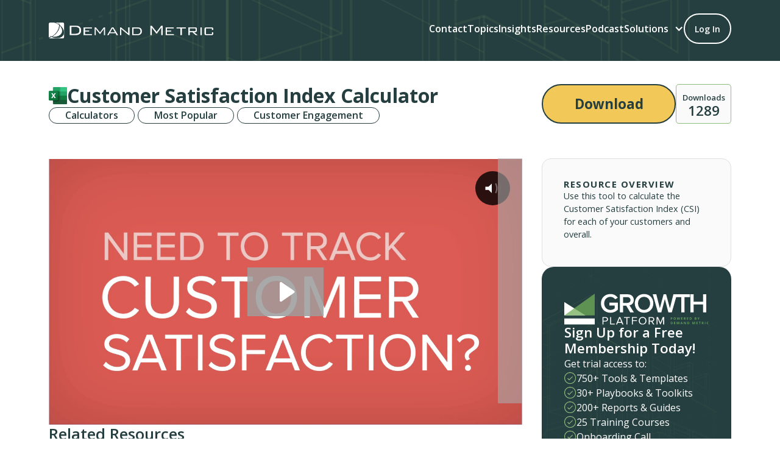

--- FILE ---
content_type: text/html; charset=utf-8
request_url: https://www.demandmetric.com/content/customer-satisfaction-index-calculator
body_size: 5170
content:
<!DOCTYPE html><!-- This site was created in Webflow. https://webflow.com --><!-- Last Published: Wed Jan 14 2026 16:16:11 GMT+0000 (Coordinated Universal Time) --><html data-wf-domain="www.demandmetric.com" data-wf-page="67ed99713f4512860f3d5a72" data-wf-site="67ecc3cb7b18daf47ebda561" lang="en" data-wf-collection="67ed99703f4512860f3d5a65" data-wf-item-slug="customer-satisfaction-index-calculator"><head><meta charset="utf-8"/><title>Customer Satisfaction Index Calculator | Demand Metric</title><meta content="Use this tool to calculate the Customer Satisfaction Index (CSI) for each of your customers and overall." name="description"/><meta content="Customer Satisfaction Index Calculator | Demand Metric" property="og:title"/><meta content="Use this tool to calculate the Customer Satisfaction Index (CSI) for each of your customers and overall." property="og:description"/><meta content="https://cdn.prod.website-files.com/67ecc3cb7b18daf47ebda58f/67f9567d56a53d289c235beb_cutomer_satisfaction_index_calculator_thumbnail.png" property="og:image"/><meta content="Customer Satisfaction Index Calculator | Demand Metric" property="twitter:title"/><meta content="Use this tool to calculate the Customer Satisfaction Index (CSI) for each of your customers and overall." property="twitter:description"/><meta content="https://cdn.prod.website-files.com/67ecc3cb7b18daf47ebda58f/67f9567d56a53d289c235beb_cutomer_satisfaction_index_calculator_thumbnail.png" property="twitter:image"/><meta property="og:type" content="website"/><meta content="summary_large_image" name="twitter:card"/><meta content="width=device-width, initial-scale=1" name="viewport"/><meta content="1ztcaZfZUnv5vmH_DB9wGv5h9vO9h6yonFTSdGM6B_4" name="google-site-verification"/><meta content="Webflow" name="generator"/><link href="https://cdn.prod.website-files.com/67ecc3cb7b18daf47ebda561/css/demandmetric.webflow.shared.29a705b99.css" rel="stylesheet" type="text/css" integrity="sha384-KacFuZqC552WqgYnrfNz6y5bstAd7zPzOeFTDccIex9K+rHPM3T7cny7SQ5cC3qi" crossorigin="anonymous"/><link href="https://fonts.googleapis.com" rel="preconnect"/><link href="https://fonts.gstatic.com" rel="preconnect" crossorigin="anonymous"/><script src="https://ajax.googleapis.com/ajax/libs/webfont/1.6.26/webfont.js" type="text/javascript"></script><script type="text/javascript">WebFont.load({  google: {    families: ["Open Sans:300,300italic,400,400italic,600,600italic,700,700italic,800,800italic"]  }});</script><script type="text/javascript">!function(o,c){var n=c.documentElement,t=" w-mod-";n.className+=t+"js",("ontouchstart"in o||o.DocumentTouch&&c instanceof DocumentTouch)&&(n.className+=t+"touch")}(window,document);</script><link href="https://cdn.prod.website-files.com/67ecc3cb7b18daf47ebda561/68eeb13a35e1926fd01c3727_favicon_dm.png" rel="shortcut icon" type="image/x-icon"/><link href="https://cdn.prod.website-files.com/67ecc3cb7b18daf47ebda561/68eeb13d1ebe5f30ac1d251a_upscalemedia-transformed.png" rel="apple-touch-icon"/><link href="https://www.demandmetric.com/content/customer-satisfaction-index-calculator" rel="canonical"/><!-- Google Tag Manager -->
<script>(function(w,d,s,l,i){w[l]=w[l]||[];w[l].push({'gtm.start':
new Date().getTime(),event:'gtm.js'});var f=d.getElementsByTagName(s)[0],
j=d.createElement(s),dl=l!='dataLayer'?'&l='+l:'';j.async=true;j.src=
'https://www.googletagmanager.com/gtm.js?id='+i+dl;f.parentNode.insertBefore(j,f);
})(window,document,'script','dataLayer','GTM-5CC6J7J5');</script>
<!-- End Google Tag Manager -->

<script defer type="module" crossorigin src="https://cdn.demandmetric.com/assets/shared-vendor.o4bVf-yX.js"></script>
<script defer type="module" crossorigin src="https://cdn.demandmetric.com/assets/user-menu.gRu7rUBA.js"></script>
<link rel="stylesheet" href="https://cdn.demandmetric.com/assets/user-menu.4wSZqnCz.css"><script defer type="module" crossorigin src="https://cdn.demandmetric.com/assets/download-popup.DGf-Pp1L.js"></script>
<link rel="stylesheet" href="https://cdn.demandmetric.com/assets/download-popup.B9ltJP6J.css"></head><body class="body"><div data-animation="default" data-collapse="medium" data-duration="400" data-easing="ease" data-easing2="ease" role="banner" class="navbar w-nav"><div class="container w-container"><a href="/" class="brand w-nav-brand"><div class="nav-logo-container"><img loading="lazy" src="https://cdn.prod.website-files.com/67ecc3cb7b18daf47ebda561/681d63f047fd473df9a439ac_PREF%20Demand%20Metric%20Logo%20-%20WHITE.png" alt="Demand Metric" class="nav-logo"/></div></a><nav role="navigation" class="nav-menu w-nav-menu"><a href="/contact" class="nav-link w-nav-link">Contact</a><a href="/topics" class="nav-link w-nav-link">Topics</a><a href="/insights" class="nav-link w-nav-link">Insights</a><a href="https://www.demandmetric.com/resource-explorer?sort=created-desc" target="_blank" class="nav-link w-nav-link">Resources</a><a href="https://podcasts.apple.com/ca/podcast/commercial-excellence-with-jesse-hopps/id1807842649" target="_blank" class="nav-link w-nav-link">Podcast</a><div data-hover="true" data-delay="0" class="main-nav-dropdown w-dropdown"><div class="main-nav-dropdown-toggle w-dropdown-toggle"><div class="nav-dropdown-icon w-icon-dropdown-toggle"></div><div>Solutions</div></div><nav class="main-nav-dropdown-list w-dropdown-list"><a href="/growth-platform" class="main-nav-dropdown-link border-below w-dropdown-link">Growth Platform™</a><a href="/commercial-excellence-consortium" class="main-nav-dropdown-link border-below w-dropdown-link">Commercial Excellence Consortium™</a><a href="/commercial-excellence-academy" class="main-nav-dropdown-link border-below w-dropdown-link">Commercial Excellence Academy™</a><a href="/consultant-incubator" class="main-nav-dropdown-link border-below w-dropdown-link">Consultant Incubator™</a><a href="/insights" class="main-nav-dropdown-link border-below w-dropdown-link">INSIGHTS™ by Demand Metric</a></nav></div><div class="code-embed-4 w-embed"><div id="user-menu" style="min-height: 50px;"></div></div></nav><div class="menu-button w-nav-button"><div class="icon-3 w-icon-nav-menu"></div></div></div></div><div class="section hero-small-green"></div><div class="section tools-template-heading"><div class="w-layout-blockcontainer container w-container"><div class="vf-block _1rem-gap"><div class="tools-t-grid heading"><div class="tools-t-main-content"><div class="tools-t-heading"><div class="tools-t-heading-title-container"><img src="https://cdn.prod.website-files.com/67ecc3cb7b18daf47ebda58f/6865f5fe42fd2961f7d1dc2b_icon_type_excel_md.png" loading="lazy" alt="Excel Spreadsheet icon" class="file-type-icon"/><h1 class="h1 tool-template">Customer Satisfaction Index Calculator</h1></div><div Tools-tag-wrap=".tools-t-tags-container .w-dyn-list,.tools-t-tags-container .tools-t-tags-collection-list { display: contents;}" class="tools-t-tags-container"><div class="collection-list-wrapper-3 w-dyn-list"><div role="list" class="tools-t-tags-collection-list w-dyn-items"><div role="listitem" class="collection-item-2 w-dyn-item"><div class="tag-item w-embed"><a href="/resource-explorer?content_type=calculators-d8300" class="tag-block-link w-inline-block">
  Calculators
</a></div></div><div role="listitem" class="collection-item-2 w-dyn-item"><div class="tag-item w-embed"><a href="/resource-explorer?content_type=most-popular-98333" class="tag-block-link w-inline-block">
  Most Popular
</a></div></div></div></div><div class="collection-list-wrapper-2 w-dyn-list"><div role="list" class="tools-t-tags-collection-list w-dyn-items"><div role="listitem" class="tag-item w-dyn-item"><div class="code-embed-6 w-embed"><a href="/resource-explorer?topics=customer-engagement-e9120" class="tag-block-link w-inline-block">
  Customer Engagement
</a></div></div></div></div></div></div></div><div class="tools-t-secondary-content"><div class="download-block"><a href="https://www.demandmetric.com/system/files/customer_satisfaction_index_calculator.xlsx" class="button _2 full-width download-button-yellow w-button">Download</a><div class="downloads"><div>Downloads</div><div class="downloads-number">1289</div></div></div></div></div></div></div></div><div class="section tools-template-content"><div class="w-layout-blockcontainer container w-container"><div class="tools-t-grid"><div class="tools-t-main-content"><div class="w-richtext"><div id="wistia_746puytlbh" class="wistia_embed" style="width:640px;height:360px;" data-video-width="640" data-video-height="360"> </div>
<script charset="ISO-8859-1" src="//fast.wistia.com/assets/external/playlist-v1.js"></script><script>
<!--//--><![CDATA[// ><!--

wistiaPlaylist = Wistia.playlist("746puytlbh", {
  version: "v1",
  theme: "tab",
  videoOptions: {
    volumeControl: true,
    playerColor: "aaaaaa",
    autoPlay: true,
    videoWidth: "640",
    videoHeight: "360",
    inlineOptionsOnly: false,
    version: "v1.1"
  },
  videoFoam: "true",
  media_0_0: {
    autoPlay: false,
    controlsVisibleOnLoad: false
  }
});

//--><!]]>
</script></div><div class="download-block mobile"><a href="https://www.demandmetric.com/system/files/customer_satisfaction_index_calculator.xlsx" class="button _2 full-width w-button">Download</a><div class="downloads"><div>Downloads</div><div class="downloads-number">1289</div></div></div><div class="resource-overview-block tablet-mobile"><div class="h4 resource-overview">Resource Overview</div><div class="body small w-richtext"><p>Use this tool to calculate the Customer Satisfaction Index (CSI) for each of your customers and overall.</p>
</div></div><div Tools-tag-wrap=".tools-t-tags-container .w-dyn-list,.tools-t-tags-container .tools-t-tags-collection-list { display: contents;}" class="tools-t-tags-container mobile"><div class="collection-list-wrapper-3 w-dyn-list"><div role="list" class="tools-t-tags-collection-list w-dyn-items"><div role="listitem" class="w-dyn-item"><div class="w-embed"><a href="/resource-explorer?content_type=calculators-d8300" class="tag-block w-inline-block">
  Calculators
</a></div></div><div role="listitem" class="w-dyn-item"><div class="w-embed"><a href="/resource-explorer?content_type=most-popular-98333" class="tag-block w-inline-block">
  Most Popular
</a></div></div></div></div><div class="collection-list-wrapper-2 w-dyn-list"><div role="list" class="tools-t-tags-collection-list w-dyn-items"><div role="listitem" class="w-dyn-item"><div class="w-embed"><a href="/resource-explorer?topics=customer-engagement-e9120" class="tag-block w-inline-block">
  Customer Engagement
</a></div></div></div></div></div><div class="related-resources-block"><h2 class="h3">Related Resources</h2><div class="related-resources-grid-container"><div class="w-dyn-list"><div role="list" class="related-resources-collection-list w-dyn-items"><div role="listitem" class="w-dyn-item"><a href="/content/customer-engagement-metrics-dashboard" class="related-resource w-inline-block"><img alt="Customer Engagement Metrics Dashboard" loading="lazy" src="https://cdn.prod.website-files.com/67ecc3cb7b18daf47ebda58f/67f9567d56a53d289c235bf1_customer_engagement_metrics_dashboard_thumbnail.png" class="related-resources-image"/><div class="related-resource-heading">Customer Engagement Metrics Dashboard</div></a></div><div role="listitem" class="w-dyn-item"><a href="/content/customer-lifetime-value-calculator" class="related-resource w-inline-block"><img alt="Customer Lifetime Value Calculator" loading="lazy" src="https://cdn.prod.website-files.com/67ecc3cb7b18daf47ebda58f/67f6f82fa3825a45f3c3439a_customer_lifetime_value_calculator_thumbnail.png" class="related-resources-image"/><div class="related-resource-heading">Customer Lifetime Value Calculator</div></a></div><div role="listitem" class="w-dyn-item"><a href="/content/customer-engagement-plan-playbook" class="related-resource w-inline-block"><img alt="Customer Engagement Plan Playbook" loading="lazy" src="https://cdn.prod.website-files.com/67ecc3cb7b18daf47ebda58f/67f9567d56a53d289c235be8_customer_engagement_plan_playbook.jpeg" class="related-resources-image"/><div class="related-resource-heading">Customer Engagement Plan Playbook</div></a></div><div role="listitem" class="w-dyn-item"><a href="/content/customer-engagement-map" class="related-resource w-inline-block"><img alt="Customer Engagement Map" loading="lazy" src="https://cdn.prod.website-files.com/67ecc3cb7b18daf47ebda58f/67f6fbb8e9528f96664d0ee4_customer_engagement_map.jpeg" class="related-resources-image"/><div class="related-resource-heading">Customer Engagement Map</div></a></div><div role="listitem" class="w-dyn-item"><a href="/content/customer-engagement-roles-matrix" class="related-resource w-inline-block"><img alt="Customer Engagement Roles Matrix" loading="lazy" src="https://cdn.prod.website-files.com/67ecc3cb7b18daf47ebda58f/67f6fbb8e9528f96664d0efc_customer_engagement_roles_matrix.jpeg" class="related-resources-image"/><div class="related-resource-heading">Customer Engagement Roles Matrix</div></a></div></div></div></div></div><div><div class="w-richtext"><h2>Your Problem</h2>
<p>You need to determine the Customer Satisfaction Index (CSI) for your customers and your organization.</p>
<h2>Our Solution</h2>
<p>Use this tool to calculate the Customer Satisfaction Index (CSI) for each of your customers and overall. Also identify which categories your customers consider to be your strengths and which ones they consider to be areas for improvement. Use this calculator in conjunction with our Customer Satisfaction Survey.</p>
<p>Have customers complete the Customer Satisfaction Survey, either by having them fill out the form directly or by uploading it to an online survey tool for completion. In the 'Survey Responses' tab, input the responses for each respondent to your survey.</p>
<p>In the 'Customer Satisfaction Index' tab, the averages with be populated automatically from your inputs in the 'Survey Responses' tab. In order to generate the individual and overall CSI scores, select a weighting for each category based on the importance to your company (Total Must = 100%).</p>
<p>The 'Category Rankings' tab will also be automatically populated to help you identify the categories that customers consider to be your strengths and weaknesses. View and share the automatically generated graphs in the 'Reports' tab.</p>
<h2>Key Benefits</h2>
<ul><li>easy to use</li>
<li>allows for customization</li>
<li>automatically generates reporting charts</li>
<li>save 5 hours on formatting</li>
<li>communicate results quickly and easily</li>
</ul>
<h2>Microsoft Excel Spreadsheet</h2>
<h2>Estimated Time Required: 4 Hours</h2>
<h2>Skills Required: Data Analysis</h2>

</div></div><div class="related-resources-block mobile"><h2 class="h3">Related Resources</h2><div class="related-resources-grid-container"><div class="w-dyn-list"><div role="list" class="related-resources-collection-list w-dyn-items"><div role="listitem" class="w-dyn-item"><a href="/content/customer-engagement-metrics-dashboard" class="related-resource w-inline-block"><img alt="Customer Engagement Metrics Dashboard" loading="lazy" src="https://cdn.prod.website-files.com/67ecc3cb7b18daf47ebda58f/67f9567d56a53d289c235bf1_customer_engagement_metrics_dashboard_thumbnail.png" class="related-resources-image"/><div class="related-resource-heading">Customer Engagement Metrics Dashboard</div></a></div><div role="listitem" class="w-dyn-item"><a href="/content/customer-lifetime-value-calculator" class="related-resource w-inline-block"><img alt="Customer Lifetime Value Calculator" loading="lazy" src="https://cdn.prod.website-files.com/67ecc3cb7b18daf47ebda58f/67f6f82fa3825a45f3c3439a_customer_lifetime_value_calculator_thumbnail.png" class="related-resources-image"/><div class="related-resource-heading">Customer Lifetime Value Calculator</div></a></div><div role="listitem" class="w-dyn-item"><a href="/content/customer-engagement-plan-playbook" class="related-resource w-inline-block"><img alt="Customer Engagement Plan Playbook" loading="lazy" src="https://cdn.prod.website-files.com/67ecc3cb7b18daf47ebda58f/67f9567d56a53d289c235be8_customer_engagement_plan_playbook.jpeg" class="related-resources-image"/><div class="related-resource-heading">Customer Engagement Plan Playbook</div></a></div><div role="listitem" class="w-dyn-item"><a href="/content/customer-engagement-map" class="related-resource w-inline-block"><img alt="Customer Engagement Map" loading="lazy" src="https://cdn.prod.website-files.com/67ecc3cb7b18daf47ebda58f/67f6fbb8e9528f96664d0ee4_customer_engagement_map.jpeg" class="related-resources-image"/><div class="related-resource-heading">Customer Engagement Map</div></a></div><div role="listitem" class="w-dyn-item"><a href="/content/customer-engagement-roles-matrix" class="related-resource w-inline-block"><img alt="Customer Engagement Roles Matrix" loading="lazy" src="https://cdn.prod.website-files.com/67ecc3cb7b18daf47ebda58f/67f6fbb8e9528f96664d0efc_customer_engagement_roles_matrix.jpeg" class="related-resources-image"/><div class="related-resource-heading">Customer Engagement Roles Matrix</div></a></div></div></div></div></div></div><div class="tools-t-secondary-content"><div class="resource-overview-block"><div class="h4 resource-overview">Resource Overview</div><div class="body small w-richtext"><p>Use this tool to calculate the Customer Satisfaction Index (CSI) for each of your customers and overall.</p>
</div></div><a href="https://www.demandmetric.com/auth/signup" class="w-inline-block"><div class="growth-platform-cta-block"><img src="https://cdn.prod.website-files.com/67ecc3cb7b18daf47ebda561/67ecc3cb7b18daf47ebda5b7_TGP%20pwd%20by%20DM%20V2.svg" loading="lazy" alt="Growth Platform Powered by Demand Metric"/><div class="gp-cta-content"><div class="gp-cta-heading"><h3 class="h3 small white">Sign Up for a Free Membership Today!</h3><div class="body">Get trial access to:</div></div><div class="gp-cta-list"><div class="gp-cta-feature"><img src="https://cdn.prod.website-files.com/67ecc3cb7b18daf47ebda561/6820d55f892bdafbfa57778c_Round%20Checkmark%20Light%20Green.svg" loading="lazy" alt="Checkmark" class="checkmark"/><div class="body white">750+ Tools &amp; Templates</div></div><div class="gp-cta-feature"><img src="https://cdn.prod.website-files.com/67ecc3cb7b18daf47ebda561/6820d55f892bdafbfa57778c_Round%20Checkmark%20Light%20Green.svg" loading="lazy" alt="Checkmark" class="checkmark"/><div class="body white">30+ Playbooks &amp; Toolkits</div></div><div class="gp-cta-feature"><img src="https://cdn.prod.website-files.com/67ecc3cb7b18daf47ebda561/6820d55f892bdafbfa57778c_Round%20Checkmark%20Light%20Green.svg" loading="lazy" alt="Checkmark" class="checkmark"/><div class="body white">200+ Reports &amp; Guides</div></div><div class="gp-cta-feature"><img src="https://cdn.prod.website-files.com/67ecc3cb7b18daf47ebda561/6820d55f892bdafbfa57778c_Round%20Checkmark%20Light%20Green.svg" loading="lazy" alt="Checkmark" class="checkmark"/><div class="body white">25 Training Courses</div></div><div class="gp-cta-feature"><img src="https://cdn.prod.website-files.com/67ecc3cb7b18daf47ebda561/6820d55f892bdafbfa57778c_Round%20Checkmark%20Light%20Green.svg" loading="lazy" alt="Checkmark" class="checkmark"/><div class="body white">Onboarding Call</div></div></div></div><div class="bold-yellow"><strong>Sign up to get 1 free download of your choice!</strong></div></div></a></div></div></div></div><section class="footer"><div class="w-layout-blockcontainer container w-container"><div class="footer-container"><div class="w-layout-grid footer-grid"><div class="footer-logo-block"><img src="https://cdn.prod.website-files.com/67ecc3cb7b18daf47ebda561/681d63f047fd473df9a439ac_PREF%20Demand%20Metric%20Logo%20-%20WHITE.png" loading="lazy" alt="Demand Metric" class="footer-logo"/><div class="footer-subheading"><div class="footer-subheading-text">Empowering the next generation of problem solvers.</div><a href="https://www.linkedin.com/company/demand-metric/" target="_blank" class="linkedin-link w-inline-block"><img src="https://cdn.prod.website-files.com/67ecc3cb7b18daf47ebda561/67ecc3cb7b18daf47ebda5b8_linkedin%20icon.svg" loading="lazy" alt="" class="footer-social-links"/></a></div></div><div class="footer-topics-locations-block"><div class="footer-list-container"><h2 class="h2 smaller x2 footer"><span class="bold">Industries</span></h2><div class="divider"></div><div class="footer-list-block"><div class="footer-industry">Healthcare &amp; Life Sciences</div><div class="footer-industry">Technology &amp; Telecom</div><div class="footer-industry">Finance &amp; Insurance</div><div class="footer-industry">Manufacturing &amp; Industrial</div><div class="footer-industry">Retail &amp; Consumer Services</div><div class="footer-industry">Energy &amp; Utilities</div><div class="footer-industry">Education &amp; Training</div><div class="footer-industry">Transportation &amp; Logistics</div><div class="footer-industry">Media &amp; Entertainment</div><div class="footer-industry">Professional Services</div></div></div><div class="footer-list-container"><h2 class="h2 smaller x2 footer"><span class="bold">Locations</span></h2><div class="divider"></div><div class="footer-list-block"><div class="footer-industry">United States</div><div class="footer-industry">Canada</div><div class="footer-industry">Switzerland</div><div class="footer-industry">Panama</div><div class="footer-industry">Colombia</div><div class="footer-industry">Tokyo</div><div class="footer-industry">Australia</div><div class="footer-industry">Dubai</div><div class="footer-industry">Hong Kong</div><div class="footer-industry">Shanghai</div></div></div></div></div><div class="copyright-block"><div class="copyright-container"><div>© 2025 Demand Metric | Powered by Demand Metric. All Rights Reserved</div></div><div class="legal-pages-container"><a href="/page/privacy-policy" class="footer-link w-inline-block"><div>Privacy Policy</div></a><div class="legal-pages-container-divider"></div><a href="/page/terms-of-use" class="footer-link w-inline-block"><div>Terms &amp; Conditions</div></a></div></div></div></div></section><script src="https://d3e54v103j8qbb.cloudfront.net/js/jquery-3.5.1.min.dc5e7f18c8.js?site=67ecc3cb7b18daf47ebda561" type="text/javascript" integrity="sha256-9/aliU8dGd2tb6OSsuzixeV4y/faTqgFtohetphbbj0=" crossorigin="anonymous"></script><script src="https://cdn.prod.website-files.com/67ecc3cb7b18daf47ebda561/js/webflow.schunk.e0c428ff9737f919.js" type="text/javascript" integrity="sha384-ar82P9eriV3WGOD8Lkag3kPxxkFE9GSaSPalaC0MRlR/5aACGoFQNfyqt0dNuYvt" crossorigin="anonymous"></script><script src="https://cdn.prod.website-files.com/67ecc3cb7b18daf47ebda561/js/webflow.schunk.dfb5ba0b78a36a3e.js" type="text/javascript" integrity="sha384-K208VxZ0/4bCXZyHQfQR9Z4ay6wvGIG8roMa93lwNP0BEOnTU8Fj/RUZiohRBZ+N" crossorigin="anonymous"></script><script src="https://cdn.prod.website-files.com/67ecc3cb7b18daf47ebda561/js/webflow.4308f909.4b39144f82cf0653.js" type="text/javascript" integrity="sha384-huTZEwd9cZZy45sChvTWuqjk9VfWDWGuXTtesCxJzDwACWUa/LCSkzF6j3FAFyTv" crossorigin="anonymous"></script><!-- Google Tag Manager (noscript) -->
<noscript><iframe src="https://www.googletagmanager.com/ns.html?id=GTM-5CC6J7J5"
height="0" width="0" style="display:none;visibility:hidden"></iframe></noscript>
<!-- End Google Tag Manager (noscript) --><style>
a.tag-block-link {
	text-decoration: none;
}

.w-richtext .wistia_embed {
  width: 100% !important;
  max-width: 100% !important;
  /*height: auto !important;*/
  display: block;
}

.w-richtext iframe,
.w-richtext video {
  max-width: 100%;
  /*height: auto;*/
}
</style></body></html>

--- FILE ---
content_type: text/css
request_url: https://cdn.demandmetric.com/assets/download-popup.B9ltJP6J.css
body_size: 901
content:
:root{--popup-overlay-bg: rgba(0, 0, 0, .3);--popup-inner-bg: #1E3F42;--popup-text-primary: #ffffff;--popup-text-secondary: #CFE1DE;--popup-text-muted: #D7E6E3;--popup-success-color: #96E07F;--popup-border-color: #ffffff;--popup-backdrop-blur: blur(4px);--popup-shadow: 0 20px 40px rgba(0,0,0,.38)}.overlay{position:fixed;top:0;left:0;right:0;bottom:0;background:var(--popup-overlay-bg);display:flex;align-items:center;justify-content:center;z-index:10000;-webkit-backdrop-filter:var(--popup-backdrop-blur);backdrop-filter:var(--popup-backdrop-blur);padding:20px}.outer-container{position:relative;width:clamp(300px,80vw,800px);height:clamp(400px,70vh,500px);border-radius:50px;display:grid;place-items:center;font-family:system-ui,-apple-system,Segoe UI,Roboto,Inter,Arial,sans-serif}.inner-panel{position:relative;width:100%;height:100%;background:var(--popup-inner-bg);border-radius:38px;color:var(--popup-text-primary);display:grid;place-items:center;text-align:center;padding:50px 40px;gap:16px;box-shadow:var(--popup-shadow)}.close-button{position:absolute;top:18px;right:22px;width:42px;height:42px;border:0;border-radius:50%;background:transparent;color:var(--popup-text-muted);font-size:34px;line-height:30px;cursor:pointer;transition:background-color .2s ease,color .2s ease}.close-button:hover{background:#ffffff1a;color:var(--popup-text-primary)}.close-button:focus{outline:2px solid var(--popup-success-color);outline-offset:2px}.success-icon{width:72px;height:72px;background:url(https://cdn.demandmetric.com/assets/circle-check.svg) center no-repeat;margin-bottom:8px}.error-content{text-align:center;color:var(--popup-text-primary)}.error-content h1,.error-content h2,.error-content h3{color:var(--popup-text-primary);margin:0 0 16px;font-weight:600}.error-content p{color:var(--popup-text-secondary);margin:0 0 12px;line-height:1.5}.error-content>*:last-child{margin-bottom:0}.popup-title{font-weight:600;letter-spacing:.2px;font-size:42px;line-height:1.06;margin:6px 0 2px;color:var(--popup-text-primary)}.popup-text{color:var(--popup-text-secondary);font-size:20px;line-height:1.7em}.popup-subtitle{margin:0}.popup-instruction{font-weight:700;margin:0}.download-button{display:inline-flex;text-transform:uppercase;align-items:center;gap:14px;color:var(--popup-text-primary);border:2px solid white;border-radius:36px;padding:12px 30px;font-size:1rem;font-weight:600;cursor:pointer;text-decoration:none;background:transparent;min-height:50px;transition:all .3s ease}.download-button:hover{background:#f2c858;border-color:#04213c;color:#04213c;border-radius:50px}.download-button:focus{outline:2px solid var(--popup-success-color);outline-offset:2px}.download-button:disabled{opacity:.6;cursor:not-allowed}.download-button .arrow-container{position:relative;width:22px;height:22px;display:flex;align-items:center;justify-content:center}.download-button .button-arrow{position:absolute;width:22px;height:22px;background-size:22px 22px;background-position:center;background-repeat:no-repeat;transition:opacity .2s ease}.download-button .button-arrow.white{background-image:url(https://cdn.prod.website-files.com/67ecc3cb7b18daf47ebda561/67ecc3cb7b18daf47ebda579_Button%20Arrow%20Right%20White.svg);opacity:1}.download-button .button-arrow.blue{background-image:url(https://cdn.prod.website-files.com/67ecc3cb7b18daf47ebda561/67ecc3cb7b18daf47ebda593_Button%20Arrow%20Right%20Blue.svg);opacity:0}.download-button:hover .button-arrow.white{opacity:0}.download-button:hover .button-arrow.blue{opacity:1}@media (prefers-reduced-motion: reduce){.download-button{transition:background-color .2s ease}.download-button:hover{transform:none}}.sr-only{position:absolute;width:1px;height:1px;padding:0;margin:-1px;overflow:hidden;clip:rect(0,0,0,0);white-space:nowrap;border:0}@media (max-width: 768px){.outer-container{width:clamp(280px,95vw,600px);height:clamp(350px,85vh,400px);border-radius:24px}.inner-panel{padding:32px 24px;gap:12px;border-radius:20px}.popup-title{font-size:clamp(24px,5vw,48px)}.popup-subtitle{font-size:clamp(14px,3vw,20px)}}@media (max-width: 480px){.close-button{top:12px;right:16px;width:28px;height:28px;font-size:20px}.success-icon{width:80px;height:80px;border-width:4px;background-size:40px}.download-button{padding:10px 20px;font-size:.8rem;gap:10px}.download-button svg{width:18px;height:18px}}@media (prefers-contrast: high){:root{--popup-overlay-bg: rgba(0, 0, 0, .8);--popup-outer-bg: #fff;--popup-inner-bg: #000;--popup-text-primary: #fff;--popup-border-color: #fff}}


--- FILE ---
content_type: text/javascript
request_url: https://cdn.demandmetric.com/assets/user-menu.gRu7rUBA.js
body_size: 5549
content:
import{r as e,E as t,G as s,F as n}from"./shared-vendor.o4bVf-yX.js";function r(e){var t;return null==(t=document.cookie.split("; ").find(t=>t.startsWith(e+"=")))?void 0:t.split("=")[1]}function a(e){if(!e)return null;let t=e.replace(/-/g,"+").replace(/_/g,"/");for(;t.length%4;)t+="=";try{return JSON.parse(atob(t))}catch{return null}}function o(){const e=r("app_exp"),t=r("app_ui"),s=r("app_csrf")||function(){try{return localStorage.getItem("app_csrf_local")||void 0}catch{return}}()||void 0,n=Math.floor(Date.now()/1e3),o=e?parseInt(e,10):0,i=a(t)||{};return{loggedInLikely:!!s&&o>n,user:(i.n||i.p?{name:i.n||"",picture:i.p||""}:void 0)||void 0,csrf:s||void 0,exp:o}}const i=e.createContext({}),l=({children:s})=>{const[n,r]=e.useState(()=>{const e=o();return{status:e.loggedInLikely?"likely":"signed_out",user:e.user||void 0,csrf:e.csrf||void 0}}),l=e.useRef(null),c=e.useRef(null),u=e.useCallback((e,t)=>{l.current&&window.clearTimeout(l.current);const s=1e3*Math.max(10,(t||900)-60);l.current=window.setTimeout(async()=>{await d(e)||r({status:"signed_out"})},s)},[]),d=e.useCallback(async e=>(c.current||(c.current=(async()=>{try{const t=await async function(){return{ok:!1}}();if(!t.ok)return!1;const s=o();return r(n=>({...n,status:"confirmed",accessToken:t.accessToken||void 0,user:s.user||n.user,csrf:e})),t.expiresIn&&u(e,t.expiresIn),!0}finally{c.current=null}})()),await c.current),[u]);e.useEffect(()=>{let e=!0;return(async()=>{const t=new URL(window.location.href),s=t.searchParams.get("xctx");let n=null;if(s){const e=a(s);if(null==e?void 0:e.c)try{!function(e){try{localStorage.setItem("app_csrf_local",e)}catch{}}(e.c),n=e.c}catch(u){}t.searchParams.delete("xctx"),window.history.replaceState({},"",t.toString())}const i=o(),l=n||(i.loggedInLikely?i.csrf:null);i.loggedInLikely&&i.user?r(e=>({...e,status:"confirmed",user:i.user||void 0,csrf:i.csrf||void 0})):n&&r(e=>({...e,status:"likely",csrf:n}));const c=Math.floor(Date.now()/1e3);if(l&&(!!n||!i.exp||i.exp-c<=300))try{const t=await d(l);if(!e)return;if(t){if(n&&!i.loggedInLikely){const e=o();e.loggedInLikely&&e.user&&r(t=>({...t,status:"confirmed",user:e.user,csrf:t.csrf||e.csrf}))}}else i.loggedInLikely||r({status:"signed_out"})}catch(u){e&&(i.loggedInLikely||r({status:"signed_out"}))}})(),()=>{e=!1,l.current&&window.clearTimeout(l.current)}},[]);const h=e.useMemo(()=>({state:n,login:e=>{const t=new URL("https://www.demandmetric.com/auth/login");t.searchParams.set("dest",e??window.location.href),window.location.assign(t.toString())},signup:e=>{const t=new URL("https://www.demandmetric.com/auth/signup");t.searchParams.set("dest",e??window.location.href),window.location.assign(t.toString())},accountSettings:e=>{const t=new URL("https://www.demandmetric.com/auth/account-settings");t.searchParams.set("dest",e??window.location.href),window.location.assign(t.toString())},logout:e=>{r({status:"signing_out"}),l.current&&(window.clearTimeout(l.current),l.current=null),function(e={}){try{localStorage.removeItem("app_csrf_local")}catch{}const t=new URL("https://www.demandmetric.com/auth/logout");e.returnTo?t.searchParams.set("returnTo",e.returnTo):t.searchParams.set("returnTo",window.location.href),window.location.href=t.toString()}(e)},confirm:async()=>{const e=o();if(!e.csrf)return!1;const t=await d(e.csrf);return t||r({status:"signed_out"}),t}}),[n,d]);return t.jsx(i.Provider,{value:h,children:s})},c=i,u=()=>{const t=e.useContext(c);if(!t)throw new Error("useAuth must be used within an AuthProvider");return t};const d=new class{constructor(){this.accessToken=null,this.idToken=null,this.expiresAt=null,this.refreshTokenKey="auth0_refresh_token",this.userProfileKey="auth0_user_profile",this.profileExpiryKey="auth0_profile_expiry"}setAccessToken(e,t){this.accessToken=e,this.expiresAt=Date.now()+1e3*t}getAccessToken(){if(!this.accessToken||!this.expiresAt)return null;return Date.now()+3e5>=this.expiresAt?(this.clearAccessToken(),null):this.accessToken}setIdToken(e){this.idToken=e}getIdToken(){return this.idToken}clearAccessToken(){this.accessToken=null,this.expiresAt=null}clearIdToken(){this.idToken=null}isTokenExpired(){if(!this.expiresAt)return!0;return Date.now()+3e5>=this.expiresAt}getTokenExpiryTime(){return this.expiresAt}setRefreshToken(e){try{const t=this.encrypt(e);localStorage.setItem(this.refreshTokenKey,t)}catch(t){}}getRefreshToken(){try{const e=localStorage.getItem(this.refreshTokenKey);return e?this.decrypt(e):null}catch(e){return this.clearRefreshToken(),null}}clearRefreshToken(){localStorage.removeItem(this.refreshTokenKey)}setUserProfile(e,t=24){try{const s=Date.now()+60*t*60*1e3,n=this.encrypt(JSON.stringify(e));localStorage.setItem(this.userProfileKey,n),localStorage.setItem(this.profileExpiryKey,s.toString())}catch(s){}}getUserProfile(){try{const e=localStorage.getItem(this.userProfileKey),t=localStorage.getItem(this.profileExpiryKey);if(!e||!t)return null;const s=parseInt(t,10);if(Date.now()>=s)return this.clearUserProfile(),null;const n=this.decrypt(e);return JSON.parse(n)}catch(e){return this.clearUserProfile(),null}}clearUserProfile(){localStorage.removeItem(this.userProfileKey),localStorage.removeItem(this.profileExpiryKey)}isUserProfileCached(){return null!==this.getUserProfile()}clearAll(){this.clearAccessToken(),this.clearIdToken(),this.clearRefreshToken(),this.clearUserProfile()}encrypt(e){return btoa(e).split("").reverse().join("")}decrypt(e){try{const t=e.split("").reverse().join("");return atob(t)}catch(t){throw new Error("Failed to decrypt token")}}};new class{constructor(e){this.syncKey="auth0_sync",this.listeners=new Set,this.storage=e,this.setupStorageListener()}setupStorageListener(){const e=e=>{if(e.key===this.syncKey&&e.newValue)try{const t=JSON.parse(e.newValue);this.handleSyncMessage(t)}catch(t){}};window.addEventListener("storage",e),this.listeners.add(e)}handleSyncMessage(e){switch(e.type){case"TOKEN_CLEARED":case"LOGOUT":this.storage.clearAll()}}broadcastTokenCleared(){this.broadcastMessage({type:"TOKEN_CLEARED",timestamp:Date.now()})}broadcastLogout(){this.broadcastMessage({type:"LOGOUT",timestamp:Date.now()})}broadcastProfileUpdate(){this.broadcastMessage({type:"PROFILE_UPDATED",timestamp:Date.now()})}broadcastMessage(e){try{localStorage.setItem(this.syncKey,JSON.stringify(e)),setTimeout(()=>{localStorage.removeItem(this.syncKey)},100)}catch(t){}}cleanup(){this.listeners.forEach(e=>{window.removeEventListener("storage",e)}),this.listeners.clear()}}(d);const h="https://www.demandmetric.com/auth/account-settings",m=({className:s="",showSignup:n=!1,signupText:r="Sign Up"})=>{const{login:a,signup:o}=e.useContext(c),[i,l]=e.useState(!1),[u,d]=e.useState(!1),[h,m]=e.useState(null);return t.jsxs("div",{className:"login-button-container",children:[t.jsxs("div",{className:"auth-buttons-group",children:[t.jsx("button",{className:`login-button auth-button-hover ${s} ${i?"login-button--loading":""}`,onClick:()=>{l(!0),m(null);try{a()}catch(e){m("Login failed. Please try again."),l(!1)}},disabled:i,"aria-label":i?"Logging in...":"Log in to your account",type:"button",children:i?t.jsxs(t.Fragment,{children:[t.jsx("span",{className:"login-button__spinner","aria-hidden":"true",children:t.jsx("div",{className:"spinner spinner--small"})}),t.jsx("span",{children:"Logging in..."})]}):t.jsx(t.Fragment,{children:t.jsx("span",{children:"Log In"})})}),n&&t.jsx("button",{className:`signup-button auth-button-hover ${s} ${u?"signup-button--loading":""}`,onClick:()=>{d(!0),m(null);try{o()}catch(e){m("Signup failed. Please try again."),d(!1)}},disabled:u,"aria-label":u?"Signing up...":"Sign up for an account",type:"button",children:u?t.jsxs(t.Fragment,{children:[t.jsx("span",{className:"signup-button__spinner","aria-hidden":"true",children:t.jsx("div",{className:"spinner spinner--small"})}),t.jsx("span",{children:"Signing up..."})]}):t.jsx(t.Fragment,{children:t.jsx("span",{children:r})})})]}),h&&t.jsx("div",{className:"login-button__error",role:"alert","aria-live":"polite",children:h})]})},p=({user:e,onClick:s,isDropdownOpen:n=!1,buttonRef:r,isCollapsed:a=!1})=>{const o=e.name||e.email||"User",i=e.given_name||o.split(" ")[0]||"User",l=e.picture||(e.email?((e,t=40)=>{let s=0;if(0===e.length)return s.toString();for(let n=0;n<e.length;n++){s=(s<<5)-s+e.charCodeAt(n),s&=s}return`https://www.gravatar.com/avatar/${Math.abs(s).toString(16).padStart(32,"0")}?d=mp&s=${t}`})(e.email):void 0),c=t.jsxs(t.Fragment,{children:[t.jsx("div",{className:"user-profile__avatar-container",children:l?t.jsxs(t.Fragment,{children:[t.jsx("img",{className:"user-profile__avatar",src:l,alt:`${o}'s profile picture`,width:"40",height:"40",onError:e=>{e.target.classList.add("user-profile__avatar--error")}}),t.jsx("div",{className:"user-profile__initials user-profile__initials--fallback",children:i.charAt(0).toUpperCase()})]}):t.jsx("div",{className:"user-profile__initials",children:i.charAt(0).toUpperCase()})}),t.jsx("div",{className:"user-profile__info",children:t.jsx("div",{className:"user-profile__name",title:o,children:o})}),s&&t.jsx("div",{className:"user-profile__dropdown-indicator","aria-hidden":"true",children:t.jsx("svg",{width:"16",height:"16",viewBox:"0 0 16 16",fill:"currentColor",className:"user-profile__chevron "+(n?"user-profile__chevron--open":""),children:t.jsx("path",{d:"M4 6l4 4 4-4H4z"})})})]});return s?t.jsx("button",{ref:r,className:"user-profile user-profile--clickable "+(n?"user-profile--active":""),onClick:s,"aria-expanded":n,"aria-haspopup":"menu","aria-label":`User menu for ${o}`,id:"user-menu-button",type:"button",children:c}):t.jsx("div",{className:"user-profile",role:"group","aria-label":"User profile information",children:c})},g=({className:s="",returnTo:n})=>{const{logout:r}=u(),[a,o]=e.useState(!1);return t.jsx("button",{className:"logout-button "+(a?"logout-button--loading":""),onClick:async()=>{o(!0);try{const e={};e.returnTo=n||window.location.href,await r(e)}catch(e){o(!1)}},disabled:a,"aria-label":a?"Logging out...":"Log out of your account",type:"button",children:a?t.jsxs(t.Fragment,{children:[t.jsx("span",{className:"logout-button__spinner","aria-hidden":"true",children:t.jsx("div",{className:"spinner spinner--small"})}),t.jsx("span",{children:"Logging out..."})]}):t.jsxs(t.Fragment,{children:[t.jsx("span",{className:"icon",children:t.jsx("svg",{width:"18",height:"18",viewBox:"0 0 18 18",fill:"none",xmlns:"http://www.w3.org/2000/svg",children:t.jsx("path",{d:"M7.125 17.0625C7.125 17.2117 7.06574 17.3548 6.96025 17.4602C6.85476 17.5657 6.71168 17.625 6.5625 17.625H0.5625C0.413316 17.625 0.270242 17.5657 0.164752 17.4602C0.0592631 17.3548 0 17.2117 0 17.0625V0.5625C0 0.413316 0.0592631 0.270242 0.164752 0.164752C0.270242 0.0592632 0.413316 0 0.5625 0H6.5625C6.71168 0 6.85476 0.0592632 6.96025 0.164752C7.06574 0.270242 7.125 0.413316 7.125 0.5625C7.125 0.711684 7.06574 0.854758 6.96025 0.960248C6.85476 1.06574 6.71168 1.125 6.5625 1.125H1.125V16.5H6.5625C6.71168 16.5 6.85476 16.5593 6.96025 16.6648C7.06574 16.7702 7.125 16.9133 7.125 17.0625ZM17.46 8.415L13.71 4.665C13.6034 4.56564 13.4623 4.51155 13.3166 4.51412C13.1709 4.51669 13.0318 4.57572 12.9288 4.67878C12.8257 4.78184 12.7667 4.92088 12.7641 5.06661C12.7615 5.21233 12.8156 5.35337 12.915 5.46L15.7041 8.25H6.5625C6.41332 8.25 6.27024 8.30926 6.16475 8.41475C6.05926 8.52024 6 8.66332 6 8.8125C6 8.96168 6.05926 9.10476 6.16475 9.21025C6.27024 9.31574 6.41332 9.375 6.5625 9.375H15.7041L12.915 12.165C12.8597 12.2165 12.8154 12.2786 12.7847 12.3476C12.7539 12.4166 12.7374 12.4911 12.7361 12.5666C12.7347 12.6421 12.7486 12.7172 12.7769 12.7872C12.8052 12.8572 12.8473 12.9209 12.9007 12.9743C12.9541 13.0277 13.0178 13.0698 13.0878 13.0981C13.1578 13.1264 13.2329 13.1403 13.3084 13.1389C13.3839 13.1376 13.4584 13.1211 13.5274 13.0903C13.5964 13.0596 13.6585 13.0153 13.71 12.96L17.46 9.21C17.5653 9.10453 17.6245 8.96156 17.6245 8.8125C17.6245 8.66344 17.5653 8.52047 17.46 8.415Z",fill:"currentColor"})})}),t.jsx("span",{children:"Logout"})]})})},f=({isOpen:s,onClose:n,dropdownRef:r,profileUpdateUrl:a="https://manage.auth0.com"})=>{const{accountSettings:o}=e.useContext(c);return s?t.jsx("div",{ref:r,className:"user-menu-dropdown",role:"menu","aria-labelledby":"user-menu-button",children:t.jsx("div",{className:"user-menu-dropdown__content",children:t.jsx("div",{className:"user-menu-dropdown__logout",children:t.jsx(g,{})})})}):null},w=({isCollapsed:s=!1})=>{const{isAuthenticated:n,isLoading:r,user:a}=(()=>{var e,t;const s=u();return{status:s.state.status,isAuthenticated:"likely"===s.state.status||"confirmed"===s.state.status,isLoading:"unknown"===s.state.status||"signing_out"===s.state.status,user:s.state.user,accessToken:s.state.accessToken,csrf:s.state.csrf,login:s.login,signup:s.signup,accountSettings:s.accountSettings,confirm:s.confirm,isLoggedIn:"confirmed"===s.state.status,isLikely:"likely"===s.state.status,isSignedOut:"signed_out"===s.state.status,isSigningOut:"signing_out"===s.state.status,userName:null==(e=s.state.user)?void 0:e.name,userPicture:null==(t=s.state.user)?void 0:t.picture}})(),{isOpen:o,toggle:i,close:l,dropdownRef:c,triggerRef:d}=(({closeOnEscape:t=!0,closeOnClickOutside:s=!0}={})=>{const[n,r]=e.useState(!1),a=e.useRef(null),o=e.useRef(null),i=e.useCallback(()=>r(!0),[]),l=e.useCallback(()=>r(!1),[]),c=e.useCallback(()=>r(e=>!e),[]);return e.useEffect(()=>{if(!s||!n)return;const e=e=>{a.current&&o.current&&!a.current.contains(e.target)&&!o.current.contains(e.target)&&l()};return document.addEventListener("mousedown",e),()=>document.removeEventListener("mousedown",e)},[n,l,s]),e.useEffect(()=>{if(!t||!n)return;const e=e=>{var t;"Escape"===e.key&&(l(),null==(t=o.current)||t.focus())};return document.addEventListener("keydown",e),()=>document.removeEventListener("keydown",e)},[n,l,t]),e.useEffect(()=>{if(!n)return;const e=e=>{var t,s;if(!a.current)return;const n=a.current.querySelectorAll('button, [href], input, select, textarea, [tabindex]:not([tabindex="-1"])'),r=n[0],o=n[n.length-1];switch(e.key){case"Tab":e.shiftKey?document.activeElement===r&&(e.preventDefault(),null==o||o.focus()):document.activeElement===o&&(e.preventDefault(),null==r||r.focus());break;case"ArrowDown":e.preventDefault(),null==(t=n[(Array.from(n).indexOf(document.activeElement)+1)%n.length])||t.focus();break;case"ArrowUp":e.preventDefault();const a=Array.from(n).indexOf(document.activeElement);null==(s=n[a<=0?n.length-1:a-1])||s.focus()}};return document.addEventListener("keydown",e),()=>document.removeEventListener("keydown",e)},[n]),e.useEffect(()=>{if(n&&a.current){const e=a.current.querySelector('button, [href], input, select, textarea, [tabindex]:not([tabindex="-1"])');null==e||e.focus()}},[n]),{isOpen:n,open:i,close:l,toggle:c,dropdownRef:a,triggerRef:o}})();return r?t.jsxs("div",{className:"user-menu-display user-menu-display--loading",role:"status","aria-label":"Loading user menu",children:[t.jsx("div",{className:"user-menu-display__loading-spinner","aria-hidden":"true",children:t.jsx("div",{className:"spinner"})}),t.jsx("span",{className:"sr-only",children:"Loading..."})]}):t.jsx("div",{className:"user-menu-display "+(s?"user-menu-display--collapsed":""),role:"navigation","aria-label":"User menu",children:n&&a?t.jsxs("div",{className:"user-menu-display__authenticated",children:[t.jsx(p,{user:a,onClick:i,isDropdownOpen:o,buttonRef:d,isCollapsed:s}),t.jsx(f,{isOpen:o,onClose:l,dropdownRef:c,profileUpdateUrl:h})]}):t.jsx("div",{className:"user-menu-display__unauthenticated",children:t.jsx(m,{})})})},y=({isCollapsed:n=!1})=>{var r,a,o;const[i,c]=e.useState(!1),[u,d]=e.useState(null),h=(()=>{const[t,s]=e.useState({downloadUrl:null,fileName:null,hasDownloadParam:!1,demoMode:!1});return e.useEffect(()=>{const e=()=>{const e=new URLSearchParams(window.location.search),t=e.get("download"),n=null!==e.get("demo");if(t)try{const e=decodeURIComponent(t),r=new URL(e),a=r.searchParams.get("token");let o="download";if(a)try{const e=JSON.parse(atob(a.split(".")[1]));o=e.file?e.file.split("/").pop():"download"}catch{const e=r.pathname.split("/");o=e[e.length-1]||"download"}return void s({downloadUrl:e,fileName:o,hasDownloadParam:!0,demoMode:n})}catch(r){}s({downloadUrl:null,fileName:null,hasDownloadParam:!1,demoMode:n})};e();const t=()=>e();return window.addEventListener("popstate",t),()=>{window.removeEventListener("popstate",t)}},[]),t})();return e.useEffect(()=>{try{d({domain:"login.demandmetric.com",clientId:"gIOecYx4vEo2mg9CSYlHZGmrbaWWG2UD",authorizationParams:{redirect_uri:"https://www.demandmetric.com/auth/callback",audience:"pipedream",scope:"openid profile email"},useRefreshTokens:!0,cacheLocation:"memory",useCookiesForTransactions:!0,useFormData:!1}),c(!0)}catch(e){c(!0)}},[]),h.hasDownloadParam&&(h.downloadUrl,h.fileName,h.downloadUrl),i?u?t.jsx("div",{className:"user-menu-root",id:"user-menu-root",children:t.jsx(s,{domain:u.domain,clientId:u.clientId,authorizationParams:{redirect_uri:(null==(r=u.authorizationParams)?void 0:r.redirect_uri)||window.location.origin,audience:null==(a=u.authorizationParams)?void 0:a.audience,scope:(null==(o=u.authorizationParams)?void 0:o.scope)||"openid profile email"},useRefreshTokens:u.useRefreshTokens,cacheLocation:u.cacheLocation,children:t.jsx(l,{children:t.jsx(w,{isCollapsed:n})})})}):t.jsxs("div",{className:"user-menu-root user-menu-display--error",children:[t.jsx("div",{className:"user-menu-display__error-text",children:"Authentication temporarily unavailable"}),t.jsxs("div",{className:"auth-buttons-group",children:[t.jsx("button",{className:"login-button",onClick:()=>window.location.href="/login",children:"Login"}),t.jsx(SignupButton,{})]})]}):t.jsxs("div",{className:"user-menu-root user-menu-root--loading",role:"status","aria-label":"Initializing user menu",children:[t.jsx("div",{className:"user-menu-root__loading-spinner","aria-hidden":"true",children:t.jsx("div",{className:"spinner"})}),t.jsx("span",{className:"sr-only",children:"Loading..."})]})},x=()=>{const e=document.getElementById("user-menu")||document.getElementById("user-menu-root");if(e){n.createRoot(e).render(t.jsx(y,{}))}};"loading"===document.readyState?document.addEventListener("DOMContentLoaded",x):x();


--- FILE ---
content_type: image/svg+xml
request_url: https://cdn.prod.website-files.com/67ecc3cb7b18daf47ebda561/67ecc3cb7b18daf47ebda5b8_linkedin%20icon.svg
body_size: 188
content:
<svg width="66" height="65" viewBox="0 0 66 65" fill="none" xmlns="http://www.w3.org/2000/svg">
<g opacity="0.35" clip-path="url(#clip0_173_6902)">
<path fill-rule="evenodd" clip-rule="evenodd" d="M35.7038 29.1927V29.0977C35.6843 29.1295 35.6575 29.1614 35.6406 29.1927H35.7038Z" fill="white"/>
<path fill-rule="evenodd" clip-rule="evenodd" d="M0.5 0V65H65.5V0H0.5ZM20.7174 54.0003H11.0737V24.9866H20.7174V54.0003ZM15.8956 21.0266H15.8319C12.5969 21.0266 10.5 18.7979 10.5 16.0121C10.5 13.1653 12.6581 10.9997 15.9587 10.9997C19.26 10.9997 21.2887 13.1653 21.3519 16.0121C21.3519 18.7979 19.26 21.0266 15.8956 21.0266ZM55.5 54.0003H45.8537V38.4779C45.8537 34.5791 44.46 31.9179 40.9687 31.9179C38.3024 31.9179 36.718 33.7097 36.02 35.4454C35.7663 36.0654 35.7 36.9273 35.7 37.7967V54.0004H26.0519C26.0519 54.0004 26.1811 27.7086 26.0519 24.9867H35.7V29.098C36.9819 27.1256 39.2694 24.3056 44.3937 24.3056C50.7419 24.3056 55.5 28.4513 55.5 37.3624V54.0003Z" fill="white"/>
</g>
<defs>
<clipPath id="clip0_173_6902">
<rect width="65" height="65" fill="white" transform="translate(0.5)"/>
</clipPath>
</defs>
</svg>
